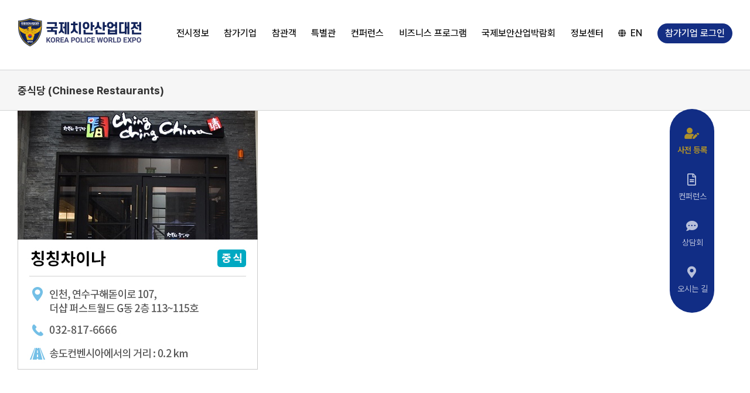

--- FILE ---
content_type: text/css
request_url: https://police-expo.com/wp-content/plugins/kboard/skin/avatar/style.css?ver=6.4
body_size: 3415
content:
@charset "utf-8";
/**
 * @author https://www.cosmosfarm.com
 */

a.kboard-avatar-button-small,
input.kboard-avatar-button-small,
button.kboard-avatar-button-small { position: relative; display: inline-block; *display: inline; zoom: 1; margin: 0; padding: 0 10px; width: auto; height: 28px; line-height: 28px; font-size: 14px; font-weight: normal; letter-spacing: normal; color: #545861 !important; background: #eaeaea !important; border: none; border-radius: 0; text-decoration: none !important; cursor: pointer; vertical-align: middle; text-shadow: none; box-shadow: none; transition-duration: 0.3s; box-sizing: content-box; }
a.kboard-avatar-button-small:hover,
a.kboard-avatar-button-small:focus,
a.kboard-avatar-button-small:active,
input.kboard-avatar-button-small:hover,
input.kboard-avatar-button-small:focus,
input.kboard-avatar-button-small:active,
button.kboard-avatar-button-small:hover,
button.kboard-avatar-button-small:focus,
button.kboard-avatar-button-small:active { opacity: 0.7; }

.kboard-avatar-poweredby { float: left; padding-bottom: 15px; width: 100%; font-size: 14px; }
.kboard-avatar-new-notify { display: inline-block; *display: inline; zoom: 1; padding: 2px 2px; line-height: 10px; font-size: 10px; color: white; background-color: #f61b5d; font-weight: normal; }
.kboard-avatar-cut-strings { width: auto; overflow: hidden; white-space: nowrap; text-overflow: ellipsis; word-wrap: normal; }

#kboard-avatar-list { display: inline-block; *display: inline; zoom: 1; margin: 0; width: 100%; }
#kboard-avatar-list form { margin: 0; padding: 0; }
#kboard-avatar-list .kboard-list-header { float: left; display: table; padding-bottom: 15px; width: 100%; }
#kboard-avatar-list .kboard-list-header .kboard-total-count { *float: left; display: table-cell; font-size: 14px; }
#kboard-avatar-list .kboard-list-header .kboard-sort { *float: right; display: table-cell; text-align: right; }
#kboard-avatar-list .kboard-list-header .kboard-sort select { display: inline; margin: 0; padding: 0; width: auto; min-width: 0; max-width: none; height: 26px; min-height: 0; line-height: 26px; font-size: 13px; color: #666666; border-radius: 0; border: 1px solid #f1f1f1; background: white; vertical-align: middle; box-shadow: none; box-sizing: content-box; text-indent: 0; -webkit-appearance: menulist; -moz-appearance: menulist; appearance: menulist; }
#kboard-avatar-list .kboard-category { float: left; padding-bottom: 15px; width: 100%; }
#kboard-avatar-list .kboard-category.category-mobile { display: none; }
#kboard-avatar-list .kboard-category.category-pc { display: block; }
#kboard-avatar-list .kboard-category select { display: inline; margin: 0 0 5px 0; padding: 0; width: 100%; min-width: 100%; height: 28px; min-height: 0; line-height: 28px; font-size: 13px; color: #666666; border-radius: 0; border: 1px solid #f1f1f1; background: white; vertical-align: middle; box-shadow: none; box-sizing: border-box; text-indent: 0; -webkit-appearance: menulist; -moz-appearance: menulist; appearance: menulist; }
#kboard-avatar-list .kboard-category .kboard-category-list { margin: 0 0 5px 0; padding: 0; list-style: none; border: 0; background-color: #f9f9f9; overflow: hidden; }
#kboard-avatar-list .kboard-category .kboard-category-list li { display: inline-block; *display: inline; zoom: 1; margin: 0; padding: 0 5px; border: 0; list-style: none; }
#kboard-avatar-list .kboard-category .kboard-category-list li::before,
#kboard-avatar-list .kboard-category .kboard-category-list li::after { display: none; }
#kboard-avatar-list .kboard-category .kboard-category-list li a { display: block; padding: 10px 10px 8px 10px; font-size: 14px; border: 0; border-bottom: 2px solid transparent; text-decoration: none; text-shadow: none; box-shadow: none; color: #515151; }
#kboard-avatar-list .kboard-category .kboard-category-list li.kboard-category-selected a { font-weight: bold; border-bottom: 2px solid #545861; color: #545861; }
#kboard-avatar-list .kboard-tree-category-wrap { float: left; padding-bottom: 15px; width: 100%; }
#kboard-avatar-list .kboard-tree-category-wrap select { display: inline; margin: 0 0 5px 0; padding: 0; width: 100%; height: 28px; line-height: 28px; font-size: 13px; color: #666666; border-radius: 0; border: 1px solid #f1f1f1; background: white; vertical-align: middle; box-shadow: none; box-sizing: border-box; text-indent: 0; -webkit-appearance: menulist; -moz-appearance: menulist; appearance: menulist; }
#kboard-avatar-list .kboard-tree-category-search .kboard-search-option-wrap.type-select { width: auto; }
#kboard-avatar-list .kboard-tree-category-search .kboard-search-option-wrap.type-tab { width: 100%; }
#kboard-avatar-list .kboard-tree-category { float: left; margin: 0 0 5px 0; padding: 0; width: 100%; list-style: none; border: 0; background-color: #f9f9f9; overflow: hidden; }
#kboard-avatar-list .kboard-tree-category li { display: inline-block; *display: inline; zoom: 1; margin: 0; padding: 0 5px; border: 0; list-style: none; }
#kboard-avatar-list .kboard-tree-category li::before,
#kboard-avatar-list .kboard-tree-category li::after { display: none; }
#kboard-avatar-list .kboard-tree-category li a { display: block; padding: 10px 10px 8px 10px; font-size: 14px; border: 0; border-bottom: 2px solid transparent; text-decoration: none; text-shadow: none; box-shadow: none; color: #515151; }
#kboard-avatar-list .kboard-tree-category li.kboard-category-selected a { font-weight: bold; border-bottom: 2px solid #545861; color: #545861; }
#kboard-avatar-list .kboard-tree-category-search { float: left; width: 100%; }
#kboard-avatar-list .kboard-tree-category-search .kboard-search-option-wrap { margin-right: 5px; float: left; }
#kboard-avatar-list .kboard-list { float: left; width: 100%; background-color: white; }
#kboard-avatar-list .kboard-list table { display: table; table-layout: fixed; margin: 0; padding: 0; width: 100%; border: 0; font-size: 14px; border-collapse: collapse; }
#kboard-avatar-list .kboard-list table a { color: black; text-decoration: none; border: 0; box-shadow: none; font-size: 14px; }
#kboard-avatar-list .kboard-list table tr { border: 0; background-color: transparent; transition-duration: 0.3s; }
#kboard-avatar-list .kboard-list table td { padding: 10px 0; height: auto; text-align: center; vertical-align: middle; font-size: 14px; }
#kboard-avatar-list .kboard-list table td.kboard-list-uid { width: 65px; }
#kboard-avatar-list .kboard-list table td.kboard-list-title { width: auto; }
#kboard-avatar-list .kboard-list table td.kboard-list-user { width: 100px; }
#kboard-avatar-list .kboard-list table td.kboard-list-date { width: 75px; }
#kboard-avatar-list .kboard-list table td.kboard-list-vote { width: 55px; }
#kboard-avatar-list .kboard-list table td.kboard-list-view { width: 55px; }
#kboard-avatar-list .kboard-list thead { background-color: transparent; }
#kboard-avatar-list .kboard-list thead tr td { font-weight: bold; color: #545861; border: 0; border-bottom: 2px solid #f1f1f1; }
#kboard-avatar-list .kboard-list tbody tr td { word-break: break-all; border: 0; border-bottom: 1px solid #f1f1f1; }
#kboard-avatar-list .kboard-list tbody tr:hover { background-color: #f7f7f7; }
#kboard-avatar-list .kboard-list tbody tr.kboard-list-notice { background-color: #f4f4f4; }
#kboard-avatar-list .kboard-list tbody tr.kboard-list-selected .kboard-avatar-cut-strings { font-weight: bold; }
#kboard-avatar-list .kboard-list tbody td.kboard-list-title { text-align: left; }
#kboard-avatar-list .kboard-list tbody td.kboard-list-title img { display: inline; margin: 0; width: auto; height: auto; vertical-align: middle; max-width: 100%; }
#kboard-avatar-list .kboard-list tbody td.kboard-list-title .kboard-comments-count { color: #00a8e7; }
#kboard-avatar-list .kboard-list tbody td.kboard-list-user img.avatar { display: inline; margin: 0; width: 24px; max-width: none; height: 24px; vertical-align: middle; border-radius: 50%; }
#kboard-avatar-list .kboard-list .kboard-mobile-contents { display: none; font-size: 13px; color: #999999; }
#kboard-avatar-list .kboard-list .kboard-mobile-contents .contents-item { display: inline; margin: 0; padding: 0; }
#kboard-avatar-list .kboard-list .kboard-mobile-contents .contents-item img.avatar { display: inline; margin: 0; width: 24px; max-width: none; height: 24px; vertical-align: middle; border-radius: 50%; }
#kboard-avatar-list .kboard-list .kboard-mobile-contents .contents-separator { display: inline; margin: 0; padding: 0 2px; color: #bebebe; }
#kboard-avatar-list .kboard-pagination { float: left; padding: 15px 0; width: 100%; }
#kboard-avatar-list .kboard-pagination .kboard-pagination-pages { float: left; margin: 0; padding: 0; width: 100%; list-style: none; text-align: center; border: 0; }
#kboard-avatar-list .kboard-pagination .kboard-pagination-pages li { display: inline-block; *display: inline; zoom: 1; margin: 0; padding: 0 1px; background: none; border: 0; list-style: none; }
#kboard-avatar-list .kboard-pagination .kboard-pagination-pages li a { display: block; margin: 0; padding: 0 11px; height: 28px; line-height: 28px; font-size: 14px; color: #999999; text-decoration: none; border: 0; background-color: #f9f9f9; box-shadow: none; transition-duration: 0.3s; }
#kboard-avatar-list .kboard-pagination .kboard-pagination-pages li:hover a,
#kboard-avatar-list .kboard-pagination .kboard-pagination-pages li.active a { border: 0; color: #545861; background-color: #eaeaea; }
#kboard-avatar-list .kboard-pagination .kboard-pagination-pages li:before { display: none; }
#kboard-avatar-list .kboard-pagination .kboard-pagination-pages li:after { display: none; }
#kboard-avatar-list .kboard-search { float: left; padding-bottom: 15px; width: 100%; text-align: center; }
#kboard-avatar-list .kboard-search select { display: inline; margin: 0; padding: 0 5px; width: 100px; min-width: 0; max-width: 100px; height: 26px; min-height: 0; font-size: 14px; color: #666666; border-radius: 0; border: 1px solid #f1f1f1; background: none; background-color: white; line-height: 26px; vertical-align: middle; box-shadow: none; box-sizing: content-box; -webkit-appearance: menulist; -moz-appearance: menulist; appearance: menulist; }
#kboard-avatar-list .kboard-search input { display: inline; margin: 0; padding: 0 5px; width: 200px; min-width: 0; max-width: 200px; height: 26px; min-height: 0; font-size: 14px; color: #666666; border-radius: 0; border: 1px solid #f1f1f1; background: none; background-color: white; line-height: 26px; vertical-align: middle; box-shadow: none; box-sizing: content-box; }
#kboard-avatar-list .kboard-control { float: left; padding-bottom: 15px; width: 100%; text-align: right; }

#kboard-avatar-editor { overflow: hidden; }
#kboard-avatar-editor form { margin: 0; padding: 0; }
#kboard-avatar-editor select { display: inline; margin: 0; padding: 0 5px; font-size: 14px; width: 30%; height: 28px; line-height: 28px; color: #666666; border-radius: 0; border: 0; border-bottom: 1px solid #dcdcdc; box-shadow: none; background: none; background-color: transparent; box-sizing: content-box; vertical-align: middle; text-indent: 0; -webkit-appearance: menulist; -moz-appearance: menulist; appearance: menulist; }
#kboard-avatar-editor input[type=text],
#kboard-avatar-editor input[type=email],
#kboard-avatar-editor input[type=number],
#kboard-avatar-editor input[type=date],
#kboard-avatar-editor input[type=password] { display: inline; margin: 0; padding: 0 5px; width: 30%; height: 28px; line-height: 28px; font-size: 14px; color: #666666; border-radius: 0; border: 0; border-bottom: 1px solid #dcdcdc; box-shadow: none; background: none; background-color: transparent; box-sizing: content-box; vertical-align: middle; }
#kboard-avatar-editor input[type=checkbox] { width: auto; -webkit-appearance: checkbox; -moz-appearance: checkbox; appearance: checkbox; }
#kboard-avatar-editor input[type=radio] { width: auto; -webkit-appearance: radio; -moz-appearance: radio; appearance: radio; }
#kboard-avatar-editor select:hover,
#kboard-avatar-editor input[type=text]:hover,
#kboard-avatar-editor input[type=email]:hover,
#kboard-avatar-editor input[type=number]:hover,
#kboard-avatar-editor input[type=date]:hover,
#kboard-avatar-editor input[type=password]:hover { border-bottom: 1px solid #9e9e9e; }
#kboard-avatar-editor select:focus,
#kboard-avatar-editor input[type=text]:focus,
#kboard-avatar-editor input[type=email]:focus,
#kboard-avatar-editor input[type=number]:focus,
#kboard-avatar-editor input[type=date]:focus,
#kboard-avatar-editor input[type=password]:focus { border-bottom: 2px solid #9e9e9e; }
#kboard-avatar-editor input[type=file] { display: inline; margin: 0; padding: 0; width: 30%; font-size: 13px; color: #666666; border-radius: 0; border: 0; box-shadow: none; background-color: transparent; }
#kboard-avatar-editor .kboard-attr-title input { width: 70%; }
#kboard-avatar-editor .kboard-attr-row { float: left; padding: 5px 0; width: 100%; background-color: white; }
#kboard-avatar-editor .kboard-attr-row .attr-name { display: inline; float: left; margin: 0; padding: 0 10px 0 10px; width: 120px; line-height: 30px; color: #545861; font-size: 14px; font-weight: bold; }
#kboard-avatar-editor .kboard-attr-row .attr-name img { display: inline; margin: 0; padding: 0; width: auto; max-width: 100%; vertical-align: middle; }
#kboard-avatar-editor .kboard-attr-row .attr-name .attr-required-text { color: red; font-weight: normal; font-size: 13px; }
#kboard-avatar-editor .kboard-attr-row.kboard-attr-content .attr-name { display: none; }
#kboard-avatar-editor .kboard-attr-row .attr-value { margin: 0 0 0 140px; padding: 0; line-height: 30px; font-size: 14px; }
#kboard-avatar-editor .kboard-attr-row .attr-value .attr-value-option { display: inline; padding-right: 20px; width: auto; font-size: 14px; cursor: pointer; }
#kboard-avatar-editor .kboard-attr-row .attr-value .attr-value-option input { cursor: pointer; }
#kboard-avatar-editor .kboard-attr-row .attr-value .attr-value-label { display: inline; padding-right: 5px; width: auto; cursor: pointer; }
#kboard-avatar-editor .kboard-attr-row .attr-value .attr-value-label input { cursor: pointer; }
#kboard-avatar-editor .kboard-attr-row .attr-value .description { margin: 0; color: #666666; }
#kboard-avatar-editor .kboard-attr-row .attr-value .kboard-tree-category-wrap { overflow: hidden; }
#kboard-avatar-editor .kboard-attr-row .attr-value .kboard-tree-category-wrap select { clear: both; float: left; margin-bottom: 5px; width: 30%; }
#kboard-avatar-editor .kboard-content { float: left; margin: 0; padding: 9px 0; width: 100%; background-color: white; }
#kboard-avatar-editor .kboard-content .editor-textarea { display: inline; margin: 0; padding: 5px; width: 100%; min-width: 100%; max-width: 100%; height: 250px; min-height: 0; font-size: 14px; border: 1px solid #dcdcdc; box-shadow: none; background: none; background-color: transparent; box-sizing: border-box; text-indent: 0; }
#kboard-avatar-editor .kboard-control { float: left; padding: 15px 0; width: 100%; }
#kboard-avatar-editor .kboard-control .left { position: static; float: left; }
#kboard-avatar-editor .kboard-control .right { position: static; float: right; width: 50%; text-align: right; }
#kboard-avatar-editor.confirm { margin: 100px auto; max-width: 590px; }
#kboard-avatar-editor.confirm input[type=password] { width: 100%; box-sizing: border-box; }

#kboard-avatar-document { display: inline-block; *display: inline; zoom: 1; margin: 0; width: 100%; }
#kboard-avatar-document .kboard-document-wrap { float: left; width: 100%; background-color: white; }
#kboard-avatar-document .kboard-title { float: left; width: 100%; }
#kboard-avatar-document .kboard-title h1 { margin: 0; padding: 12px 22px; color: #545861; font-weight: bold; font-size: 22px; line-height: 30px; text-align: left; }
#kboard-avatar-document .kboard-detail { clear: both; float: left; width: 100%; border-top: 1px solid #f1f1f1; border-bottom: 1px solid #f1f1f1; background-color: #f9f9f9; font-size: 14px; }
#kboard-avatar-document .kboard-detail .detail-attr { display: inline-block; *display: inline; zoom: 1; float: left; margin: 0; padding: 12px 35px 12px 22px; line-height: 24px; }
#kboard-avatar-document .kboard-detail .detail-attr .detail-name { float: left; font-weight: bold; color: #545861; text-align: right; }
#kboard-avatar-document .kboard-detail .detail-attr .detail-value { float: left; padding-left: 20px; color: #545861; }
#kboard-avatar-document .kboard-detail .detail-attr .detail-value a { color: #545861; text-decoration: none; border: 0; box-shadow: none; }
#kboard-avatar-document .kboard-detail .detail-attr .detail-value img.avatar { display: inline; margin: 0; width: 24px; max-width: none; height: 24px; vertical-align: middle; border-radius: 50%; }
#kboard-avatar-document .kboard-content { clear: both; float: left; width: 100%; min-height: 200px; }
#kboard-avatar-document .kboard-content .content-view { margin: 0; padding: 22px; word-break: break-all; }
#kboard-avatar-document .kboard-content .content-view iframe { max-width: 100%; }
#kboard-avatar-document .kboard-content .content-view img { display: inline; margin: 0; vertical-align: middle; max-width: 100%; }
#kboard-avatar-document .kboard-content .content-view hr { margin: 10px 0; padding: 0; height: 1px; border: 0; background-color: #f1f1f1; }
#kboard-avatar-document .kboard-content .content-view ul { margin: 0.75em 0; }
#kboard-avatar-document .kboard-content .content-view ol { margin: 0.75em 0; }
#kboard-avatar-document .kboard-content .content-view p { margin: 0 0 0.75em; }
#kboard-avatar-document .kboard-content .content-view p:last-child { margin: 0; }
#kboard-avatar-document .kboard-content .content-view .thumbnail-area { text-align: center; }
#kboard-avatar-document .kboard-content .content-view .aligncenter { display: block; margin-right: auto; margin-left: auto; }
#kboard-avatar-document .kboard-content .content-view .alignright { float:right; }
#kboard-avatar-document .kboard-content .content-view .alignleft { float: left; }
#kboard-avatar-document .kboard-document-action { padding: 0 22px 5px 22px; overflow: hidden; line-height: 1; }
#kboard-avatar-document .kboard-document-action .left { position: static; float: left; }
#kboard-avatar-document .kboard-document-action .right { position: static; float: right; text-align: right; }
#kboard-avatar-document .kboard-attach { clear: both; margin: 0 22px; padding: 10px 0 5px 0; font-size: 13px; overflow: hidden; line-height: 1; border-top: 1px dashed #ededed; }
#kboard-avatar-document .kboard-button-action { margin: 0 0 5px 0; padding: 4px 5px; font-size: 13px; font-weight: normal; line-height: 12px; text-align: left; border: 1px solid #ededed; background: none; background-color: white; border-radius: 2px; letter-spacing: normal; cursor: pointer; vertical-align: middle; text-shadow: none; box-shadow: none; }
#kboard-avatar-document .kboard-button-action span { position: static; display: inline; margin: 0; padding: 0; font-size: 13px; line-height: 12px; }
#kboard-avatar-document .kboard-button-like { color: #ff5959; }
#kboard-avatar-document .kboard-button-unlike { color: #3d62aa; }
#kboard-avatar-document .kboard-button-print { color: gray; }
#kboard-avatar-document .kboard-button-download { color: gray; }
#kboard-avatar-document .kboard-comments-area { float: left; width: 100%; }
#kboard-avatar-document .kboard-document-navi { float: left; padding-top: 15px; width: 100%; }
#kboard-avatar-document .kboard-document-navi a { display: block; text-decoration: none; border: 0; font-size: 14px; line-height: 20px; box-shadow: none; color: #545861; transition-duration: .3s; }
#kboard-avatar-document .kboard-document-navi .navi-document-title { display: block; }
#kboard-avatar-document .kboard-document-navi .navi-arrow { position: absolute; display: block; }
#kboard-avatar-document .kboard-document-navi .kboard-prev-document { position: relative; float: left; width: 45%; }
#kboard-avatar-document .kboard-document-navi .kboard-prev-document .navi-document-title { padding-left: 15px; }
#kboard-avatar-document .kboard-document-navi .kboard-prev-document .navi-arrow { left: 0; top: 0; }
#kboard-avatar-document .kboard-document-navi .kboard-prev-document:hover a { color: black; }
#kboard-avatar-document .kboard-document-navi .kboard-next-document { position: relative; float: right; width: 45%; text-align: right; }
#kboard-avatar-document .kboard-document-navi .kboard-next-document .navi-document-title { padding-right: 15px; }
#kboard-avatar-document .kboard-document-navi .kboard-next-document .navi-arrow { right: 0; top: 0; }
#kboard-avatar-document .kboard-document-navi .kboard-next-document:hover a { color: black; }
#kboard-avatar-document .kboard-control { float: left; padding: 15px 0;  width: 100%; }
#kboard-avatar-document .kboard-control .left { position: static; float: left; }
#kboard-avatar-document .kboard-control .right { position: static; float: right; text-align: right; }

#kboard-avatar-latest table { display: table; table-layout: fixed; width: 100%; border: 0; border-bottom: 1px solid #f1f1f1; }
#kboard-avatar-latest table tr { padding: 0; border: 0; }
#kboard-avatar-latest table th { padding: 5px 0; height: auto; border: 0; text-align: center; }
#kboard-avatar-latest table td { padding: 5px 0; height: auto; border: 0; border-top: 1px solid #f1f1f1; vertical-align: middle; }
#kboard-avatar-latest table td.kboard-latest-title { text-align: left; }
#kboard-avatar-latest table .kboard-latest-title { padding-left: 5px; font-size: 14px; }
#kboard-avatar-latest table .kboard-latest-title a { text-decoration: none; box-shadow: none; }
#kboard-avatar-latest table .kboard-latest-title img { display: inline; margin: 0; width: auto; height: auto; vertical-align: middle; max-width: 100%; }
#kboard-avatar-latest table .kboard-latest-title .kboard-comments-count { }
#kboard-avatar-latest table .kboard-latest-date { width: 80px; text-align: center; font-size: 14px; }

@media screen and (max-width: 600px) {
    #kboard-avatar-list .kboard-category.category-mobile { display: block; }
    #kboard-avatar-list .kboard-category.category-pc { display: none; }
    #kboard-avatar-list .kboard-tree-category-search .kboard-search-option-wrap.select { width: 100%; }
    #kboard-avatar-list .kboard-list table { border-top: 1px solid #f1f1f1; }
    #kboard-avatar-list .kboard-list table thead { display: none; }
    #kboard-avatar-list .kboard-list table td.kboard-list-title { padding: 10px 5px; }
    #kboard-avatar-list .kboard-list table td.kboard-list-title .kboard-avatar-cut-strings { margin-bottom: 10px; white-space: normal; font-size: 15px; line-height: 23px; }
    #kboard-avatar-list .kboard-list table td.kboard-list-uid,
    #kboard-avatar-list .kboard-list table td.kboard-list-user,
    #kboard-avatar-list .kboard-list table td.kboard-list-date,
    #kboard-avatar-list .kboard-list table td.kboard-list-vote,
    #kboard-avatar-list .kboard-list table td.kboard-list-view { display: none; }
    #kboard-avatar-list .kboard-list .kboard-mobile-contents { display: block; }
    #kboard-avatar-list .kboard-pagination .kboard-pagination-pages li { display: none; }
    #kboard-avatar-list .kboard-pagination .kboard-pagination-pages li.first-page,
    #kboard-avatar-list .kboard-pagination .kboard-pagination-pages li.last-page,
    #kboard-avatar-list .kboard-pagination .kboard-pagination-pages li.prev-page,
    #kboard-avatar-list .kboard-pagination .kboard-pagination-pages li.next-page,
    #kboard-avatar-list .kboard-pagination .kboard-pagination-pages li.active { display: inline-block; }
    #kboard-avatar-list .kboard-pagination .kboard-pagination-pages li.prev-page a,
    #kboard-avatar-list .kboard-pagination .kboard-pagination-pages li.next-page a { padding: 0 18px; }
    #kboard-avatar-list .kboard-search select { float: left; margin-right: 1%; width: 29%; min-width: 29%; height: 28px; line-height: 28px; box-sizing: border-box; }
    #kboard-avatar-list .kboard-search input { float: left; margin-right: 1%; width: 49%; min-width: 49%; height: 28px; line-height: 28px; box-sizing: border-box; }
    #kboard-avatar-list .kboard-search button { float: left; width: 20%; min-width: 20%; box-sizing: border-box; }
    
    #kboard-avatar-editor select,
    #kboard-avatar-editor input[type=text],
    #kboard-avatar-editor input[type=email],
    #kboard-avatar-editor input[type=number],
    #kboard-avatar-editor input[type=date],
    #kboard-avatar-editor input[type=password],
    #kboard-avatar-editor input[type=file] { width: 100% !important; box-sizing: border-box; }
    #kboard-avatar-editor .kboard-attr-row { padding: 10px 0; }
    #kboard-avatar-editor .kboard-attr-row .attr-name { padding: 0; width: 100%; font-size: 14px; }
    #kboard-avatar-editor .kboard-attr-row .attr-value { margin: 0; }
    #kboard-avatar-editor .kboard-attr-row .attr-value .kboard-tree-category-wrap select { margin-bottom: 10px; width: 100%; }
    #kboard-avatar-editor.confirm { max-width: none; }
    
    #kboard-avatar-document .kboard-title h1 { padding: 10px 5px; font-size: 18px; }
    #kboard-avatar-document .kboard-content .content-view { padding: 10px 5px; }
    #kboard-avatar-document .kboard-detail .detail-attr { clear: both; padding: 10px 5px; line-height: normal; }
    #kboard-avatar-document .kboard-detail .detail-attr.detail-writer { line-height: 24px; }
    #kboard-avatar-document .kboard-document-action { padding: 10px 5px 5px 5px; }
    #kboard-avatar-document .kboard-attach { margin: 0 5px; padding: 10px 0 5px 0; }
    #kboard-avatar-document .kboard-document-navi .kboard-prev-document { width: 100%; }
    #kboard-avatar-document .kboard-document-navi .kboard-next-document { margin-top: 10px; float: left; width: 100%; text-align: left; }
}

--- FILE ---
content_type: application/javascript
request_url: https://police-expo.com/wp-content/plugins/messe-hp-membership/resource/js/jquery.blockui.js?ver=1767580606
body_size: 6743
content:
/*!
 * jQuery blockUI plugin
 * Version 2.70.0-2014.11.23
 * Requires jQuery v1.7 or later
 *
 * Examples at: http://malsup.com/jquery/block/
 * Copyright (c) 2007-2013 M. Alsup
 * Dual licensed under the MIT and GPL licenses:
 * http://www.opensource.org/licenses/mit-license.php
 * http://www.gnu.org/licenses/gpl.html
 *
 * Thanks to Amir-Hossein Sobhi for some excellent contributions!
 */

;(function() {
    /*jshint eqeqeq:false curly:false latedef:false */
    "use strict";

    function setup($) {
        $.fn._fadeIn = $.fn.fadeIn;

        var noOp = $.noop || function() {};

        // this bit is to ensure we don't call setExpression when we shouldn't (with extra muscle to handle
        // confusing userAgent strings on Vista)
        var msie = /MSIE/.test(navigator.userAgent);
        var ie6  = /MSIE 6.0/.test(navigator.userAgent) && ! /MSIE 8.0/.test(navigator.userAgent);
        var mode = document.documentMode || 0;
        var setExpr = $.isFunction( document.createElement('div').style.setExpression );

        // global $ methods for blocking/unblocking the entire page
        $.blockUI   = function(opts) { install(window, opts); };
        $.unblockUI = function(opts) { remove(window, opts); };

        // convenience method for quick growl-like notifications  (http://www.google.com/search?q=growl)
        $.growlUI = function(title, message, timeout, onClose) {
            var $m = $('<div class="growlUI"></div>');
            if (title) $m.append('<h1>'+title+'</h1>');
            if (message) $m.append('<h2>'+message+'</h2>');
            if (timeout === undefined) timeout = 3000;

            // Added by konapun: Set timeout to 30 seconds if this growl is moused over, like normal toast notifications
            var callBlock = function(opts) {
                opts = opts || {};

                $.blockUI({
                    message: $m,
                    fadeIn : typeof opts.fadeIn  !== 'undefined' ? opts.fadeIn  : 700,
                    fadeOut: typeof opts.fadeOut !== 'undefined' ? opts.fadeOut : 1000,
                    timeout: typeof opts.timeout !== 'undefined' ? opts.timeout : timeout,
                    centerY: false,
                    showOverlay: false,
                    onUnblock: onClose,
                    css: $.blockUI.defaults.growlCSS
                });
            };

            callBlock();
            var nonmousedOpacity = $m.css('opacity');
            $m.mouseover(function() {
                callBlock({
                    fadeIn: 0,
                    timeout: 30000
                });

                var displayBlock = $('.blockMsg');
                displayBlock.stop(); // cancel fadeout if it has started
                displayBlock.fadeTo(300, 1); // make it easier to read the message by removing transparency
            }).mouseout(function() {
                $('.blockMsg').fadeOut(1000);
            });
            // End konapun additions
        };

        // plugin method for blocking element content
        $.fn.block = function(opts) {
            if ( this[0] === window ) {
                $.blockUI( opts );
                return this;
            }
            var fullOpts = $.extend({}, $.blockUI.defaults, opts || {});
            this.each(function() {
                var $el = $(this);
                if (fullOpts.ignoreIfBlocked && $el.data('blockUI.isBlocked'))
                    return;
                $el.unblock({ fadeOut: 0 });
            });

            return this.each(function() {
                if ($.css(this,'position') == 'static') {
                    this.style.position = 'relative';
                    $(this).data('blockUI.static', true);
                }
                this.style.zoom = 1; // force 'hasLayout' in ie
                install(this, opts);
            });
        };

        // plugin method for unblocking element content
        $.fn.unblock = function(opts) {
            if ( this[0] === window ) {
                $.unblockUI( opts );
                return this;
            }
            return this.each(function() {
                remove(this, opts);
            });
        };

        $.blockUI.version = 2.70; // 2nd generation blocking at no extra cost!

        // override these in your code to change the default behavior and style
        $.blockUI.defaults = {
            // message displayed when blocking (use null for no message)
            message:  '<h1>Please wait...</h1>',

            title: null,		// title string; only used when theme == true
            draggable: true,	// only used when theme == true (requires jquery-ui.js to be loaded)

            theme: false, // set to true to use with jQuery UI themes

            // styles for the message when blocking; if you wish to disable
            // these and use an external stylesheet then do this in your code:
            // $.blockUI.defaults.css = {};
            css: {
                padding:	0,
                margin:		0,
                width:		'30%',
                top:		'40%',
                left:		'35%',
                textAlign:	'center',
                color:		'#000',
                border:		'3px solid #aaa',
                backgroundColor:'#fff',
                cursor:		'wait'
            },

            // minimal style set used when themes are used
            themedCSS: {
                width:	'30%',
                top:	'40%',
                left:	'35%'
            },

            // styles for the overlay
            overlayCSS:  {
                backgroundColor:	'#000',
                opacity:			0.6,
                cursor:				'wait'
            },

            // style to replace wait cursor before unblocking to correct issue
            // of lingering wait cursor
            cursorReset: 'default',

            // styles applied when using $.growlUI
            growlCSS: {
                width:		'350px',
                top:		'10px',
                left:		'',
                right:		'10px',
                border:		'none',
                padding:	'5px',
                opacity:	0.6,
                cursor:		'default',
                color:		'#fff',
                backgroundColor: '#000',
                '-webkit-border-radius':'10px',
                '-moz-border-radius':	'10px',
                'border-radius':		'10px'
            },

            // IE issues: 'about:blank' fails on HTTPS and javascript:false is s-l-o-w
            // (hat tip to Jorge H. N. de Vasconcelos)
            /*jshint scripturl:true */
            iframeSrc: /^https/i.test(window.location.href || '') ? 'javascript:false' : 'about:blank',

            // force usage of iframe in non-IE browsers (handy for blocking applets)
            forceIframe: false,

            // z-index for the blocking overlay
            baseZ: 1000,

            // set these to true to have the message automatically centered
            centerX: true, // <-- only effects element blocking (page block controlled via css above)
            centerY: true,

            // allow body element to be stetched in ie6; this makes blocking look better
            // on "short" pages.  disable if you wish to prevent changes to the body height
            allowBodyStretch: true,

            // enable if you want key and mouse events to be disabled for content that is blocked
            bindEvents: true,

            // be default blockUI will supress tab navigation from leaving blocking content
            // (if bindEvents is true)
            constrainTabKey: true,

            // fadeIn time in millis; set to 0 to disable fadeIn on block
            fadeIn:  200,

            // fadeOut time in millis; set to 0 to disable fadeOut on unblock
            fadeOut:  400,

            // time in millis to wait before auto-unblocking; set to 0 to disable auto-unblock
            timeout: 0,

            // disable if you don't want to show the overlay
            showOverlay: true,

            // if true, focus will be placed in the first available input field when
            // page blocking
            focusInput: true,

            // elements that can receive focus
            focusableElements: ':input:enabled:visible',

            // suppresses the use of overlay styles on FF/Linux (due to performance issues with opacity)
            // no longer needed in 2012
            // applyPlatformOpacityRules: true,

            // callback method invoked when fadeIn has completed and blocking message is visible
            onBlock: null,

            // callback method invoked when unblocking has completed; the callback is
            // passed the element that has been unblocked (which is the window object for page
            // blocks) and the options that were passed to the unblock call:
            //	onUnblock(element, options)
            onUnblock: null,

            // callback method invoked when the overlay area is clicked.
            // setting this will turn the cursor to a pointer, otherwise cursor defined in overlayCss will be used.
            onOverlayClick: null,

            // don't ask; if you really must know: http://groups.google.com/group/jquery-en/browse_thread/thread/36640a8730503595/2f6a79a77a78e493#2f6a79a77a78e493
            quirksmodeOffsetHack: 4,

            // class name of the message block
            blockMsgClass: 'blockMsg',

            // if it is already blocked, then ignore it (don't unblock and reblock)
            ignoreIfBlocked: false
        };

        // private data and functions follow...

        var pageBlock = null;
        var pageBlockEls = [];

        function install(el, opts) {
            var css, themedCSS;
            var full = (el == window);
            var msg = (opts && opts.message !== undefined ? opts.message : undefined);
            opts = $.extend({}, $.blockUI.defaults, opts || {});

            if (opts.ignoreIfBlocked && $(el).data('blockUI.isBlocked'))
                return;

            opts.overlayCSS = $.extend({}, $.blockUI.defaults.overlayCSS, opts.overlayCSS || {});
            css = $.extend({}, $.blockUI.defaults.css, opts.css || {});
            if (opts.onOverlayClick)
                opts.overlayCSS.cursor = 'pointer';

            themedCSS = $.extend({}, $.blockUI.defaults.themedCSS, opts.themedCSS || {});
            msg = msg === undefined ? opts.message : msg;

            // remove the current block (if there is one)
            if (full && pageBlock)
                remove(window, {fadeOut:0});

            // if an existing element is being used as the blocking content then we capture
            // its current place in the DOM (and current display style) so we can restore
            // it when we unblock
            if (msg && typeof msg != 'string' && (msg.parentNode || msg.jquery)) {
                var node = msg.jquery ? msg[0] : msg;
                var data = {};
                $(el).data('blockUI.history', data);
                data.el = node;
                data.parent = node.parentNode;
                data.display = node.style.display;
                data.position = node.style.position;
                if (data.parent)
                    data.parent.removeChild(node);
            }

            $(el).data('blockUI.onUnblock', opts.onUnblock);
            var z = opts.baseZ;

            // blockUI uses 3 layers for blocking, for simplicity they are all used on every platform;
            // layer1 is the iframe layer which is used to supress bleed through of underlying content
            // layer2 is the overlay layer which has opacity and a wait cursor (by default)
            // layer3 is the message content that is displayed while blocking
            var lyr1, lyr2, lyr3, s;
            if (msie || opts.forceIframe)
                lyr1 = $('<iframe class="blockUI" style="z-index:'+ (z++) +';display:none;border:none;margin:0;padding:0;position:absolute;width:100%;height:100%;top:0;left:0" src="'+opts.iframeSrc+'"></iframe>');
            else
                lyr1 = $('<div class="blockUI" style="display:none"></div>');

            if (opts.theme)
                lyr2 = $('<div class="blockUI blockOverlay ui-widget-overlay" style="z-index:'+ (z++) +';display:none"></div>');
            else
                lyr2 = $('<div class="blockUI blockOverlay" style="z-index:'+ (z++) +';display:none;border:none;margin:0;padding:0;width:100%;height:100%;top:0;left:0"></div>');

            if (opts.theme && full) {
                s = '<div class="blockUI ' + opts.blockMsgClass + ' blockPage ui-dialog ui-widget ui-corner-all" style="z-index:'+(z+10)+';display:none;position:fixed">';
                if ( opts.title ) {
                    s += '<div class="ui-widget-header ui-dialog-titlebar ui-corner-all blockTitle">'+(opts.title || '&nbsp;')+'</div>';
                }
                s += '<div class="ui-widget-content ui-dialog-content"></div>';
                s += '</div>';
            }
            else if (opts.theme) {
                s = '<div class="blockUI ' + opts.blockMsgClass + ' blockElement ui-dialog ui-widget ui-corner-all" style="z-index:'+(z+10)+';display:none;position:absolute">';
                if ( opts.title ) {
                    s += '<div class="ui-widget-header ui-dialog-titlebar ui-corner-all blockTitle">'+(opts.title || '&nbsp;')+'</div>';
                }
                s += '<div class="ui-widget-content ui-dialog-content"></div>';
                s += '</div>';
            }
            else if (full) {
                s = '<div class="blockUI ' + opts.blockMsgClass + ' blockPage" style="z-index:'+(z+10)+';display:none;position:fixed"></div>';
            }
            else {
                s = '<div class="blockUI ' + opts.blockMsgClass + ' blockElement" style="z-index:'+(z+10)+';display:none;position:absolute"></div>';
            }
            lyr3 = $(s);

            // if we have a message, style it
            if (msg) {
                if (opts.theme) {
                    lyr3.css(themedCSS);
                    lyr3.addClass('ui-widget-content');
                }
                else
                    lyr3.css(css);
            }

            // style the overlay
            if (!opts.theme /*&& (!opts.applyPlatformOpacityRules)*/)
                lyr2.css(opts.overlayCSS);
            lyr2.css('position', full ? 'fixed' : 'absolute');

            // make iframe layer transparent in IE
            if (msie || opts.forceIframe)
                lyr1.css('opacity',0.0);

            //$([lyr1[0],lyr2[0],lyr3[0]]).appendTo(full ? 'body' : el);
            var layers = [lyr1,lyr2,lyr3], $par = full ? $('body') : $(el);
            $.each(layers, function() {
                this.appendTo($par);
            });

            if (opts.theme && opts.draggable && $.fn.draggable) {
                lyr3.draggable({
                    handle: '.ui-dialog-titlebar',
                    cancel: 'li'
                });
            }

            // ie7 must use absolute positioning in quirks mode and to account for activex issues (when scrolling)
            var expr = setExpr && (!$.support.boxModel || $('object,embed', full ? null : el).length > 0);
            if (ie6 || expr) {
                // give body 100% height
                if (full && opts.allowBodyStretch && $.support.boxModel)
                    $('html,body').css('height','100%');

                // fix ie6 issue when blocked element has a border width
                if ((ie6 || !$.support.boxModel) && !full) {
                    var t = sz(el,'borderTopWidth'), l = sz(el,'borderLeftWidth');
                    var fixT = t ? '(0 - '+t+')' : 0;
                    var fixL = l ? '(0 - '+l+')' : 0;
                }

                // simulate fixed position
                $.each(layers, function(i,o) {
                    var s = o[0].style;
                    s.position = 'absolute';
                    if (i < 2) {
                        if (full)
                            s.setExpression('height','Math.max(document.body.scrollHeight, document.body.offsetHeight) - (jQuery.support.boxModel?0:'+opts.quirksmodeOffsetHack+') + "px"');
                        else
                            s.setExpression('height','this.parentNode.offsetHeight + "px"');
                        if (full)
                            s.setExpression('width','jQuery.support.boxModel && document.documentElement.clientWidth || document.body.clientWidth + "px"');
                        else
                            s.setExpression('width','this.parentNode.offsetWidth + "px"');
                        if (fixL) s.setExpression('left', fixL);
                        if (fixT) s.setExpression('top', fixT);
                    }
                    else if (opts.centerY) {
                        if (full) s.setExpression('top','(document.documentElement.clientHeight || document.body.clientHeight) / 2 - (this.offsetHeight / 2) + (blah = document.documentElement.scrollTop ? document.documentElement.scrollTop : document.body.scrollTop) + "px"');
                        s.marginTop = 0;
                    }
                    else if (!opts.centerY && full) {
                        var top = (opts.css && opts.css.top) ? parseInt(opts.css.top, 10) : 0;
                        var expression = '((document.documentElement.scrollTop ? document.documentElement.scrollTop : document.body.scrollTop) + '+top+') + "px"';
                        s.setExpression('top',expression);
                    }
                });
            }

            // show the message
            if (msg) {
                if (opts.theme)
                    lyr3.find('.ui-widget-content').append(msg);
                else
                    lyr3.append(msg);
                if (msg.jquery || msg.nodeType)
                    $(msg).show();
            }

            if ((msie || opts.forceIframe) && opts.showOverlay)
                lyr1.show(); // opacity is zero
            if (opts.fadeIn) {
                var cb = opts.onBlock ? opts.onBlock : noOp;
                var cb1 = (opts.showOverlay && !msg) ? cb : noOp;
                var cb2 = msg ? cb : noOp;
                if (opts.showOverlay)
                    lyr2._fadeIn(opts.fadeIn, cb1);
                if (msg)
                    lyr3._fadeIn(opts.fadeIn, cb2);
            }
            else {
                if (opts.showOverlay)
                    lyr2.show();
                if (msg)
                    lyr3.show();
                if (opts.onBlock)
                    opts.onBlock.bind(lyr3)();
            }

            // bind key and mouse events
            bind(1, el, opts);

            if (full) {
                pageBlock = lyr3[0];
                pageBlockEls = $(opts.focusableElements,pageBlock);
                if (opts.focusInput)
                    setTimeout(focus, 20);
            }
            else
                center(lyr3[0], opts.centerX, opts.centerY);

            if (opts.timeout) {
                // auto-unblock
                var to = setTimeout(function() {
                    if (full)
                        $.unblockUI(opts);
                    else
                        $(el).unblock(opts);
                }, opts.timeout);
                $(el).data('blockUI.timeout', to);
            }
        }

        // remove the block
        function remove(el, opts) {
            var count;
            var full = (el == window);
            var $el = $(el);
            var data = $el.data('blockUI.history');
            var to = $el.data('blockUI.timeout');
            if (to) {
                clearTimeout(to);
                $el.removeData('blockUI.timeout');
            }
            opts = $.extend({}, $.blockUI.defaults, opts || {});
            bind(0, el, opts); // unbind events

            if (opts.onUnblock === null) {
                opts.onUnblock = $el.data('blockUI.onUnblock');
                $el.removeData('blockUI.onUnblock');
            }

            var els;
            if (full) // crazy selector to handle odd field errors in ie6/7
                els = $('body').children().filter('.blockUI').add('body > .blockUI');
            else
                els = $el.find('>.blockUI');

            // fix cursor issue
            if ( opts.cursorReset ) {
                if ( els.length > 1 )
                    els[1].style.cursor = opts.cursorReset;
                if ( els.length > 2 )
                    els[2].style.cursor = opts.cursorReset;
            }

            if (full)
                pageBlock = pageBlockEls = null;

            if (opts.fadeOut) {
                count = els.length;
                els.stop().fadeOut(opts.fadeOut, function() {
                    if ( --count === 0)
                        reset(els,data,opts,el);
                });
            }
            else
                reset(els, data, opts, el);
        }

        // move blocking element back into the DOM where it started
        function reset(els,data,opts,el) {
            var $el = $(el);
            if ( $el.data('blockUI.isBlocked') )
                return;

            els.each(function(i,o) {
                // remove via DOM calls so we don't lose event handlers
                if (this.parentNode)
                    this.parentNode.removeChild(this);
            });

            if (data && data.el) {
                data.el.style.display = data.display;
                data.el.style.position = data.position;
                data.el.style.cursor = 'default'; // #59
                if (data.parent)
                    data.parent.appendChild(data.el);
                $el.removeData('blockUI.history');
            }

            if ($el.data('blockUI.static')) {
                $el.css('position', 'static'); // #22
            }

            if (typeof opts.onUnblock == 'function')
                opts.onUnblock(el,opts);

            // fix issue in Safari 6 where block artifacts remain until reflow
            var body = $(document.body), w = body.width(), cssW = body[0].style.width;
            body.width(w-1).width(w);
            body[0].style.width = cssW;
        }

        // bind/unbind the handler
        function bind(b, el, opts) {
            var full = el == window, $el = $(el);

            // don't bother unbinding if there is nothing to unbind
            if (!b && (full && !pageBlock || !full && !$el.data('blockUI.isBlocked')))
                return;

            $el.data('blockUI.isBlocked', b);

            // don't bind events when overlay is not in use or if bindEvents is false
            if (!full || !opts.bindEvents || (b && !opts.showOverlay))
                return;

            // bind anchors and inputs for mouse and key events
            var events = 'mousedown mouseup keydown keypress keyup touchstart touchend touchmove';
            if (b)
                $(document).bind(events, opts, handler);
            else
                $(document).unbind(events, handler);

            // former impl...
            //		var $e = $('a,:input');
            //		b ? $e.bind(events, opts, handler) : $e.unbind(events, handler);
        }

        // event handler to suppress keyboard/mouse events when blocking
        function handler(e) {
            // allow tab navigation (conditionally)
            if (e.type === 'keydown' && e.keyCode && e.keyCode == 9) {
                if (pageBlock && e.data.constrainTabKey) {
                    var els = pageBlockEls;
                    var fwd = !e.shiftKey && e.target === els[els.length-1];
                    var back = e.shiftKey && e.target === els[0];
                    if (fwd || back) {
                        setTimeout(function(){focus(back);},10);
                        return false;
                    }
                }
            }
            var opts = e.data;
            var target = $(e.target);
            if (target.hasClass('blockOverlay') && opts.onOverlayClick)
                opts.onOverlayClick(e);

            // allow events within the message content
            if (target.parents('div.' + opts.blockMsgClass).length > 0)
                return true;

            // allow events for content that is not being blocked
            return target.parents().children().filter('div.blockUI').length === 0;
        }

        function focus(back) {
            if (!pageBlockEls)
                return;
            var e = pageBlockEls[back===true ? pageBlockEls.length-1 : 0];
            if (e)
                e.focus();
        }

        function center(el, x, y) {
            var p = el.parentNode, s = el.style;
            var l = ((p.offsetWidth - el.offsetWidth)/2) - sz(p,'borderLeftWidth');
            var t = ((p.offsetHeight - el.offsetHeight)/2) - sz(p,'borderTopWidth');
            if (x) s.left = l > 0 ? (l+'px') : '0';
            if (y) s.top  = t > 0 ? (t+'px') : '0';
        }

        function sz(el, p) {
            return parseInt($.css(el,p),10)||0;
        }

    }


    /*global define:true */
    if (typeof define === 'function' && define.amd && define.amd.jQuery) {
        define(['jquery'], setup);
    } else {
        setup(jQuery);
    }

})();